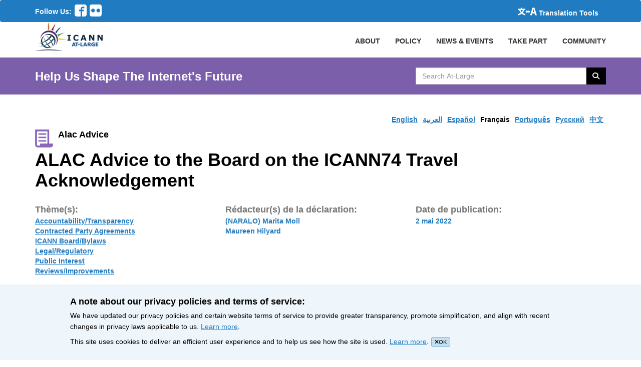

--- FILE ---
content_type: text/html; charset=utf-8
request_url: https://atlarge.icann.org/fr/advice_statements/13853
body_size: 6339
content:
<!DOCTYPE html><html lang="fr"><head><meta charset="utf-8" /><title>ALAC Advice to the Board on the ICANN74 Travel Acknowledgement  / At-Large Advice Statement </title><meta content="width=device-width, initial-scale=1.0" name="viewport" /><meta content="" name="description" /><meta content="" name="author" /><link rel="icon" type="image/x-icon" href="/favicon.ico" /><meta name="csrf-param" content="authenticity_token" />
<meta name="csrf-token" content="oalOizg-0MbNjhyyQW2Krp5Y7cK3uX8RL6E30z_eB_a3SAutGkTwDFAimv6Qz62BD8PsMUSWsfZEWGaDD23v8Q" /><!-- Ionicons --><link href="//code.ionicframework.com/ionicons/2.0.0/css/ionicons.min.css" rel="stylesheet" type="text/css" /><link rel="stylesheet" href="/assets/application-952b6d2048e6eb790d14f44e5e7a4d253a7bd53136a44ee662717676af8728c6.css" media="all" /><link rel="stylesheet" href="/assets/application-952b6d2048e6eb790d14f44e5e7a4d253a7bd53136a44ee662717676af8728c6.css" />
<link rel="stylesheet" href="https://cdnjs.cloudflare.com/ajax/libs/font-awesome/6.5.1/css/all.min.css" /><link rel="stylesheet" href="/assets/application-952b6d2048e6eb790d14f44e5e7a4d253a7bd53136a44ee662717676af8728c6.css" />
<link rel="stylesheet" href="https://cdn.datatables.net/2.2.2/css/dataTables.dataTables.min.css" /><script src="/assets/application-6ba80e19f69c31c1828c0d1620bc0398af4d5304c0cb3ced4c807a3904800d49.js"></script><script src="/assets/admin-4626e272cb072f957fc0755079ebd3303e5af429494cbf5df6dcde8b2542d11e.js"></script><script src="https://www.recaptcha.net/recaptcha/api.js?hl=fr"></script><script src="https://cdn.datatables.net/2.2.2/js/dataTables.min.js"></script><!-- Matomo -->
<script>
  var _paq = window._paq = window._paq || [];
  /* tracker methods like "setCustomDimension" should be called before "trackPageView" */
  _paq.push(['trackPageView']);
  _paq.push(['enableLinkTracking']);
  (function() {
    var u="https://icann.matomo.cloud/";
    _paq.push(['setTrackerUrl', u+'matomo.php']);
    _paq.push(['setSiteId', '9']);
    var d=document, g=d.createElement('script'), s=d.getElementsByTagName('script')[0];
    g.async=true; g.src='https://cdn.matomo.cloud/icann.matomo.cloud/matomo.js'; s.parentNode.insertBefore(g,s);
  })();
</script>
<!-- End Matomo Code --></head><body><header><nav class="globalMenubar navbar" role="navigation"><div class="full-container menu-container"><div class="social-nav-box"><span>Follow Us:</span><ul class="social-icons"><li><a href="https://www.facebook.com/icannatlarge"><svg xmlns="http://www.w3.org/2000/svg" version="1.1" x="0" y="0" viewbox="0 0 51.2 51.2" enable-background="new 0 0 51.2 51.2" xml:space="preserve" role="img" aria-label="Follow Us On Facebook" focusable="false"><switch><foreignobject requiredextensions="http://ns.adobe.com/AdobeIllustrator/10.0/" x="0" y="0" width="1" height="1"></foreignobject><path d="M42.7 0H8.5C3.8 0 0 3.8 0 8.5v34.1c0 4.7 3.8 8.5 8.5 8.5h17.1V28.8h-6.4v-6.4h6.4v-4.8c0-4.4 3.6-8 8-8h8V16h-8c-0.9 0-1.6 0.7-1.6 1.6v4.8h8.8l-1.6 6.4H32v22.4h10.7c4.7 0 8.5-3.8 8.5-8.5V8.5C51.2 3.8 47.4 0 42.7 0L42.7 0zM42.7 0"></path></switch></svg></a></li><li><a href="https://www.flickr.com/photos/icannatlarge/"><svg xmlns="http://www.w3.org/2000/svg" version="1.1" x="0" y="0" viewbox="0 0 51.2 51.2" enable-background="new 0 0 51.199 51.199" xml:space="preserve" role="img" aria-label="Follow Us On Flicker" focusable="false"><path d="M42.7 0H8.5C3.8 0 0 3.8 0 8.5v34.1c0 4.7 3.8 8.5 8.5 8.5h34.1c4.7 0 8.5-3.8 8.5-8.5V8.5C51.2 3.8 47.4 0 42.7 0L42.7 0zM14.4 33.6c-4.4 0-8-3.6-8-8s3.6-8 8-8c4.4 0 8 3.6 8 8S18.8 33.6 14.4 33.6L14.4 33.6zM36.8 33.6c-4.4 0-8-3.6-8-8s3.6-8 8-8 8 3.6 8 8S41.2 33.6 36.8 33.6L36.8 33.6zM36.8 33.6"></path></svg></a></li></ul></div><div class="globalActions"><div class="collapse navbar-collapse" id="navbarNavDropdown"><ul class="navbar-nav"><li class="nav-item active"><a class="translation" href="/resources/enable-google-translate"><svg xmlns="http://www.w3.org/2000/svg" version="1.1" x="0" y="0" viewbox="0 0 180.2 71.1" enable-background="new 0 0 180.236 71.083" xml:space="preserve" class="language-translation" role="img" aria-label="icon-translate2.svg" focusable="false"><path d="M59.8 20.8c-1.8 6.9-3 10.1-5.5 14.9 -2.5 4.7-5.2 8.5-8.7 12.5 8.3 5.5 15.7 8.4 27.6 10.8 -3.2 4-4.7 6.9-6.7 12 -13.1-4.2-20.8-8-29.6-14.8C28.3 62.7 20 66.8 6.4 71.1 4.7 66.7 3.1 63.7 0 59.7c13.1-3.2 20.9-6.4 28.2-11.5 -3.9-4.3-6.9-8.5-9.6-13.3 -2.5-4.6-3.6-7.2-5.8-14.1h-1.5c-3.6 0-7.1 0.2-10.1 0.5V9.5c3.1 0.4 6.2 0.5 10.4 0.5h18.1v-4.9c0-1.9-0.2-3.6-0.5-5.2H42.3c-0.3 1.6-0.5 3.2-0.5 5.1v4.9h19.2c4.3 0 7.4-0.2 10.5-0.5v11.8c-3-0.3-6.1-0.5-10-0.5H59.8zM25.1 20.8c1.6 4.9 2.7 7.4 5.1 11.5 2.1 3.6 3.9 5.9 6.4 8.5 2.4-2.7 4.3-5.2 6-8.4 2.1-3.7 2.9-5.8 4.6-11.5H25.1z"></path><path d="M158.9 54.1h-21.7L132.9 71h-16.3l22.2-71h19.3l22.2 71h-17L158.9 54.1zM155.6 41.6l-1.6-6.5c-2-7.1-3.9-15.5-5.8-22.9h-0.4c-1.7 7.5-3.6 15.8-5.6 22.9l-1.7 6.5H155.6z"></path><polygon points="117.5 36.9 101.6 21.1 101.6 31 88.6 31 88.6 21.1 72.8 36.9 88.6 52.8 88.6 43 101.6 43 101.6 52.8 "></polygon></svg><span>Translation Tools</span></a></li></ul></div></div></div></nav><nav class="primaryNav" role="navigation"><div class="full-container"><!--Brand and toggle get grouped for better mobile display--><div class="navbar-header"><button class="navbar-toggle" data-target=".navbar-ex1-collapse" data-toggle="collapse" type="button"><span class="sr-only">Toggle navigation</span><span class="icon-bar"></span><span class="icon-bar"></span><span class="icon-bar"></span></button><a class="navbar-brand" href="/"><img alt="At-Large Logo" src="/assets/at-large-logo-2b2dea7c821551740c1f8c72a48633c27e4521883e8fa2ca5050dfc1de3cb5f3.png" /></a></div><!--Collect the nav links, forms, and other content for toggling--><div class="collapse navbar-collapse navbar-ex1-collapse p-r-0 overflow-hidden"><ul class="nav navbar-nav navbar-right primaryNavList"><li><a class="nav-item" href="/about/index">ABOUT</a></li><li><a class="nav-item" href="/policy-summary">POLICY</a></li><li class="dropdown community-header"><a class="nav-link" data-toggle="dropdown" href="#">NEWS & EVENTS</a><ul class="dropdown-menu community-menu-background-color"><li><a class="dropdown-item" href="/news">News</a></li><li><a class="dropdown-item" href="/calendar">Calendar</a></li><li><a class="dropdown-item" href="/events/index">Featured Events</a></li></ul></li><li class="dropdown community-header"><a data-toggle="dropdown" href="#">TAKE PART</a><ul class="dropdown-menu community-menu-background-color"><li><a class="dropdown-item" href="/get-involved">Get Involved</a></li><li><a class="dropdown-item" href="/get-involved/join-us">Membership</a></li><li><a class="dropdown-item" href="https://atlarge.icann.org/als-application-tracking">ALS Application Tracking</a></li></ul></li><li class="dropdown community-header"><a data-toggle="dropdown" href="#">COMMUNITY</a><ul class="dropdown-menu community-menu-background-color"><li><a class="dropdown-item" href="/alac">ALAC</a></li><li><a class="dropdown-item" href="/ralos/afralo">AFRALO</a></li><li><a class="dropdown-item" href="/ralos/apralo">APRALO</a></li><li><a class="dropdown-item" href="/ralos/euralo">EURALO</a></li><li><a class="dropdown-item" href="/ralos/lacralo">LACRALO</a></li><li><a href="/ralos/naralo">NARALO</a></li><li><a class="dropdown-item" href="/alses">ALSes</a></li><li><a class="dropdown-item" href="https://atlarge.icann.org/individual-members">Individual Members</a></li></ul></li></ul></div><!--/.navbar-collapse--></div><!--/.container--></nav></header><div class="pagehighlighter"><div class="full-container"><div class="row section"><div class="col span_6_of_9 highlighter"><div class="slogan">Help Us Shape The Internet's Future</div></div><div class="col span_3_of_9 searcher"><div class="input-group searchBox"><label class="hidden-accessible" for="search_text"><span class="hidden-accessible"></span>Search AtLarge Website</label><input type="text" name="search_text" id="search_text" value="" placeholder="Search At-Large" class="form-control searchText" autocomplete="off" /><span class="input-group-btn"><button name="button" type="button" class="btn searchBtn searchButton search-icon-button"><i class="fa fa-search"></i> <span class="hidden-accessible">Search </span></button></span></div></div></div></div></div><div class="modal" id="UploadModal"><div class="modal-dialog"><div class="modal-content"></div></div></div><main class="full-container"><div class="row section"><ul class="language-bar" tabindex="0"><li><a class="" href="/en/advice_statements/13853">English</a></li><li><a class="" href="/ar/advice_statements/13853">العربية</a></li><li><a class="" href="/es/advice_statements/13853">Español</a></li><li><a class="active-language" href="/fr/advice_statements/13853">Français</a></li><li><a class="" href="/pt/advice_statements/13853">Português</a></li><li><a class="" href="/ru/advice_statements/13853">Pусский</a></li><li><a class="" href="/zh/advice_statements/13853">中文</a></li></ul></div><div class="row section"><div class="col span_3_of_9"><div class="statement-badge"><i class="i_thumb"><img height="36" width="36" alt="&#39;&#39;" src="/assets/icon-doc2-c344f312b6f308d88e9ca628d3b763453c9d9559809de19aa456a204505f7bc7.png" /></i><span><span class="translation_missing" title="translation missing: fr.advice_statement.subtype.alac_advice">Alac Advice</span></span></div></div><div class="col span_6_of_9 follow"><a class="hidden btn btn-primary follow-btn" href="#">Follow</a></div></div><div class="row section"><div class="col span_9_of_9"><h1>ALAC Advice to the Board on the ICANN74 Travel Acknowledgement </h1></div></div><div class="row section policy-meta-data"><div class="col meta-data-block"><p class="policy-lable">Thème(s): </p><ul class="policy-overview"><li><span class="policy-overview-values"><a class="notranslate" href="/topics/accountability-transparency">Accountability/Transparency</a></span></li><li><span class="policy-overview-values"><a class="notranslate" href="/topics/contracted-party-agreements">Contracted Party Agreements</a></span></li><li><span class="policy-overview-values"><a class="notranslate" href="/topics/icann-board-bylaws">ICANN Board/Bylaws</a></span></li><li><span class="policy-overview-values"><a class="notranslate" href="/topics/legal-regulatory">Legal/Regulatory</a></span></li><li><span class="policy-overview-values"><a class="notranslate" href="/topics/public-interest">Public Interest</a></span></li><li><span class="policy-overview-values"><a class="notranslate" href="/topics/reviews-improvements">Reviews/Improvements</a></span></li></ul></div><div class="col meta-data-block"><p class="policy-lable">Rédacteur(s) de la déclaration: </p><ul class="policy-overview"><li><span class="policy-overview-values">(NARALO) Marita Moll </span></li><li><span class="policy-overview-values">Maureen Hilyard </span></li></ul></div><div class="col meta-data-block"><p class="policy-lable">Date de publication: </p><ul class="policy-overview"><li><span class="policy-overview-values">2 mai 2022</span></li></ul></div></div><div class="row section title"><i class="i_thumb"><img height="40" width="36" alt="&#39;&#39;" src="/assets/icon-status-d88831402bf45edcc68908a9e443245953e9084e5badc9c03b1382424dce06fd.png" /></i><h2 class="innerpage bold-font"><span class="translatable-label">Statut</span></h2></div><div class="row section"><div class="col span_9_of_9"><ol class="policyStatus"><li tabindex="0"><strong><span class="translatable-label"><span aria-hidden="true">1</span><span class="hidden-accessible">Phase 1</span>. Élaboration de la première version préliminaire</span></strong><div class="status-bar"><img height="22" width="100%" alt="100% complete" src="/assets/policyStatusBar-77500c1a6f015a65feb8048daf2b8bf9d5aee1b7fdca8e8a9c39b119576bb9cf.jpg" /></div><p><span class="translatable-label">Fini: <span class="date">1 mai 2022</span></span></p></li><li tabindex="0"><strong><span class="translatable-label"><span aria-hidden="true">2</span><span class="hidden-accessible">Phase 2</span>. Ouvert à la consultation publique</span></strong><div class="status-bar"><img height="22" width="100%" alt="100% complete" src="/assets/policyStatusBar-77500c1a6f015a65feb8048daf2b8bf9d5aee1b7fdca8e8a9c39b119576bb9cf.jpg" /></div><p><span class="translatable-label">Fini: <span class="date">1 mai 2022</span></span></p></li><li tabindex="0"><strong><span class="translatable-label"><span aria-hidden="true">3</span><span class="hidden-accessible">Phase 3</span>. Finalisation de la version préliminaire finale</span></strong><div class="status-bar"><img height="22" width="100%" alt="100% complete" src="/assets/policyStatusBar-77500c1a6f015a65feb8048daf2b8bf9d5aee1b7fdca8e8a9c39b119576bb9cf.jpg" /></div><p><span class="translatable-label">Fini: <span class="date">1 mai 2022</span></span></p></li><li tabindex="0"><strong><span class="translatable-label"><span aria-hidden="true">4</span><span class="hidden-accessible">Phase 4</span>. Vote de l&#39;ALAC</span></strong><div class="status-bar"><img height="22" width="0%" alt="0% complete" src="/assets/policyStatusBar-77500c1a6f015a65feb8048daf2b8bf9d5aee1b7fdca8e8a9c39b119576bb9cf.jpg" /></div><p>&nbsp; </p></li><li tabindex="0"><strong><span class="translatable-label"><span aria-hidden="true">5</span><span class="hidden-accessible">Phase 5</span>. Soumission</span></strong><div class="status-bar"><img height="22" width="100%" alt="100% complete" src="/assets/policyStatusBar-77500c1a6f015a65feb8048daf2b8bf9d5aee1b7fdca8e8a9c39b119576bb9cf.jpg" /></div><p><span class="translatable-label">Envoyé: <span class="date">2 mai 2022</span></span></p></li></ol></div></div><div class="row section two-boxes"><div class="col span_3_of_9 current-status-box"><h2><span class="translatable-label">Soumettre une déclaration</span></h2><p><span class="translatable-label">Échéance de la soumission: <span class="date">2 mai 2022 23:59 UTC </span></span></p></div><div class="col span_6_of_9 background-box"><h2><span class="translatable-label">Contexte</span></h2><div class="background-html"><span class="background-content">As noted on 28 April 2022, Marita Moll, ALAC Member sent a note to the At-Large worldwide mailing list in which she listed her views on the ICANN74 Travel Acknowledgement. On 29 April 2022, Maureen Hilyard, ALAC Chair, sent a note to both the ALAC members and the At-Large worldwide mailing list of her intention to send Marita’s note on the ICANN74 travel acknowledgement to the ICANN Board as ALAC advice. On 30 April 2022, Maureen Hilyard the ALAC Chair, with support from her advisors, drafted the introduction. On 1 May 2022, Maureen announced that the ALAC had unanimously supported the ALAC advice to the Board on the ICANN74 Travel Acknowledgement.</span></div></div></div><div class="row section m-b-20"><div class="col span_3_of_9 title"><i class="i_thumb"><img height="36" width="36" alt="&#39;&#39;" src="/assets/icon-doc3-7af4139618b348af028667a764f8b9110e8fd16892657884011e07936b9a6688.png" /></i><h2 class="innerpage bold-font"><span class="translatable-label advice-statement-label"><span class="translation_missing" title="translation missing: fr.advice_statement.subtype.alac_advice">Alac Advice</span></span></h2></div><div class="col span_6_of_9 statement_image"><img class="policyThumb" src="/assets/advice-statement-599bad66ce87886b7e2361dd5d58bd49d3b34c6da10d02d5343707a80b73951b.png" /><div><div class="download-section"><div class="download-action"><span class="pdf-icon"><svg xmlns="http://www.w3.org/2000/svg" version="1.1" x="0" y="0" viewbox="0 0 44.8 51.2" enable-background="new 0 0 44.8 51.2" fill="#bb0000" xml:space="preserve" role="img" aria-label="icon-pdf.svg" focusable="false"><switch><foreignobject requiredextensions="http://ns.adobe.com/AdobeIllustrator/10.0/" x="0" y="0" width="1" height="1"></foreignobject><path d="M38.9 29.5c-0.7-0.7-2.2-1-4.5-1.1 -1.6 0-3.4 0.1-5.4 0.4 -0.9-0.5-1.8-1.1-2.5-1.7 -1.9-1.8-3.5-4.3-4.5-7 0.1-0.3 0.1-0.5 0.2-0.7 0 0 1.1-6.2 0.8-8.2 0-0.3-0.1-0.4-0.1-0.6l-0.1-0.2c-0.3-0.7-0.9-1.4-1.8-1.4l-0.5 0c-1 0-1.8 0.5-2.1 1.3 -0.7 2.4 0 6 1.3 10.7l-0.3 0.8c-0.9 2.1-2 4.3-3 6.2l-0.1 0.2c-1 2-2 3.7-2.8 5.1l-0.9 0.5c-0.1 0-1.6 0.8-1.9 1 -3 1.8-4.9 3.8-5.2 5.4 -0.1 0.5 0 1.2 0.5 1.5L6.7 42c0.4 0.2 0.8 0.3 1.1 0.3 2.1 0 4.6-2.6 7.9-8.5 3.9-1.3 8.3-2.3 12.2-2.9 3 1.7 6.6 2.8 8.9 2.8 0.4 0 0.8 0 1-0.1 0.4-0.1 0.8-0.4 1-0.7 0.4-0.7 0.5-1.6 0.4-2.5C39.4 30.1 39.1 29.7 38.9 29.5L38.9 29.5zM7.4 40.7c0.4-1.1 1.9-3.1 4.2-5 0.1-0.1 0.5-0.4 0.8-0.7C10 38.7 8.4 40.2 7.4 40.7L7.4 40.7zM20.7 10c0.7 0 1.1 1.7 1.1 3.3 0 1.6-0.3 2.7-0.8 3.6 -0.4-1.2-0.6-3.2-0.6-4.4C20.4 12.4 20.4 10 20.7 10L20.7 10zM16.7 31.9c0.5-0.8 1-1.7 1.5-2.7 1.2-2.3 2-4.1 2.6-5.6 1.1 2.1 2.6 3.9 4.2 5.3 0.2 0.2 0.4 0.4 0.7 0.5C22.3 30.1 19.3 30.9 16.7 31.9L16.7 31.9zM38.2 31.7c-0.2 0.1-0.8 0.2-1.2 0.2 -1.2 0-2.8-0.6-4.9-1.5 0.8-0.1 1.6-0.1 2.3-0.1 1.2 0 1.6 0 2.8 0.3C38.4 30.9 38.5 31.6 38.2 31.7L38.2 31.7zM38.2 31.7 42.7 11.5c-1.1-1.5-2.7-3.3-4.4-5 -1.7-1.7-3.5-3.2-5-4.4C30.8 0.2 29.5 0 28.8 0H4C1.8 0 0 1.8 0 4v43.2c0 2.2 1.8 4 4 4h36.8c2.2 0 4-1.8 4-4V16C44.8 15.3 44.6 14 42.7 11.5L42.7 11.5zM36.1 8.7c1.5 1.5 2.7 2.9 3.6 4.1H32V5.1C33.1 6 34.5 7.2 36.1 8.7L36.1 8.7zM41.6 47.2c0 0.4-0.4 0.8-0.8 0.8H4c-0.4 0-0.8-0.4-0.8-0.8V4c0-0.4 0.4-0.8 0.8-0.8h24.8v11.2c0 0.9 0.7 1.6 1.6 1.6h11.2V47.2zM41.6 47.2"></path></switch></svg></span><form id="download_language_document" target="_blank" action="" accept-charset="UTF-8" method="get"><span><select name="download_document" id="download_document" onchange="javascript: change_action(&#39;download_document&#39;,&#39;download_language_document&#39;);"><option value="https://atlarge.cdn.icann.org/uploads/advice_statement_document/document/3cc3699f-e5e9-4e0d-b83c-23ad5ed5802b/AL-ALAC-ST-0422-01-00-EN.pdf">English 100 KB</option></select></span><span><input type="submit" name="commit" value="Télécharger" class="btn" /></span></form></div></div></div></div></div><div class="row section m-b-20"><div class="col span_3_of_9 title"><i class="i_thumb"><img height="40" width="38" alt="&#39;&#39;" src="/assets/icon-activity-6d0607591f15b719a9dc578aaae29a814d57778949d9e67d9ebca609a99fca3e.png" /></i><h2 class="innerpage bold-font"><span class="translatable-label">Activité</span></h2></div><div class="col span_6_of_9"><table class="policyActList"><tr><td><span class="policyActDate">28 avr. 2022</span></td><td><a target="_blank" rel="noopener noreferrer" href="https://community.icann.org/x/MgPCCw">Wiki workspace created</a></td></tr><tr><td><span class="policyActDate">1 mai 2022</span></td><td><a target="_blank" rel="noopener noreferrer" href="https://community.icann.org/x/MgPCCw">Community started commenting on the first draft</a></td></tr><tr><td><span class="policyActDate">1 mai 2022</span></td><td><a target="_blank" rel="noopener noreferrer" href="https://community.icann.org/x/MgPCCw">Final draft posted in the wiki workspace</a></td></tr><tr><td><span class="policyActDate">27 juin 2022</span></td><td><a target="_blank" rel="noopener noreferrer" href="https://community.icann.org/x/MgPCCw">Board response to the ALAC Advice </a></td></tr></table></div></div><div class="row section m-b-20"><div class="col span_3_of_9 title"><i class="i_thumb up_5"><img height="40" width="46" alt="&#39;&#39;" src="/assets/icon-faq-big-c196f745594e1f237aae25fb05c989b6e734a3d2957a33a2dddfeb7a6f8457c8.png" /></i><h2 class="innerpage bold-font"><span class="translatable-label faq-label">Questions fréquentes</span></h2></div><div class="col span_6_of_9"><ul class="policyfaq"><li><a class="policyfaqLink" target="_blank" rel="noopener noreferrer" href="https://atlarge.icann.org/about/icann-public-comment"><span class="question">What is ICANN Public Comment? </span></a></li><li><a class="policyfaqLink" target="_blank" rel="noopener noreferrer" href="https://atlarge.icann.org/about/alac-advice-development-process"><span class="question">How does the ALAC develop advice? </span></a></li><li><a class="policyfaqLink" target="_blank" rel="noopener noreferrer" href="https://atlarge.icann.org/about/alac-advice-unrelated-to-public-comment"><span class="question">Is ALAC advice always related to ICANN Public Comment? </span></a></li><li><a class="policyfaqLink" target="_blank" rel="noopener noreferrer" href="https://atlarge.icann.org/about/alac-advice-collaboration"><span class="question">Does the ALAC work with others to develop advice? </span></a></li><li><a class="policyfaqLink" target="_blank" rel="noopener noreferrer" href="https://community.icann.org/x/i5IWBg">Executive Summaries of ALAC Advice</a></li></ul></div></div></main><script>$('select').select2();
change_action('download_document','download_language_document');</script><footer class="footer"><div class="full-container"><div class="row section footer-links"><div class="colspan4"><h3 class="footerHeaders sub-sub-title">About Us</h3><ul class="footerList"><li><a href="/get-involved/about-als">At-Large Structures</a></li><li><a href="/get-involved/individual-member">Individual Members of At-Large</a></li><li><a href="/about/roles-and-responsibilities-of-ralos">Roles &amp; Responsibilities of RALOs</a></li><li><a href="https://atlarge.icann.org/about/alac-roles">Roles of the ALAC</a></li><li><a href="/about/alac-structure">Structure of the ALAC</a></li><li><a href="/about/what-does-alac-do">What Does the ALAC Do</a></li><li><a href="/about/alac-at-large-difference">How ALAC Differs from At-Large</a></li></ul></div><div class="colspan4"><h3 class="footerHeaders sub-sub-title">How Do I</h3><ul class="footerList"><li><a href="/get-involved/join-us">Become An At-Large Member</a></li><li><a href="/get-involved/meetings">Participate in At-Large Meetings</a></li><li><a href="/get-involved/event-calendar">Subscribe to Event Calendar</a></li><li><a href="/get-involved/confluence-community-wiki">Use Confluence Community Wiki</a></li><li><a href="/get-involved/mailing-lists">Find Mailing Lists</a></li><li><a href="/get-involved/vote-and-consensus">Participate in Vote</a></li><li><a href="/get-involved/instant-messaging">Chat with At-Large Members</a></li></ul></div><div class="colspan4"><h3 class="footerHeaders sub-sub-title">Stay Connected</h3><ul class="footerList"><li><a href="https://www.facebook.com/icannatlarge">Facebook</a></li><li><a href="https://www.flickr.com/photos/icannatlarge/albums">Flickr</a></li><li><a href="/about/staff">Staff Contact</a></li></ul></div><div class="colspan4"><h3 class="footerHeaders sub-sub-title">Community Websites</h3><ul class="footerList"><li><a href="https://www.icann.org/">ICANN</a></li><li><a href="http://gnso.icann.org/en/">GNSO</a></li><li><a href="http://ccnso.icann.org/">ccNSO</a></li><li><a href="https://aso.icann.org/">ASO</a></li><li><a href="https://gacweb.icann.org/display/gacweb/Governmental+Advisory+Committee">GAC</a></li><li><a href="https://quizlet.com/ICANNLangs">ICANN Acronyms</a></li><li><a href="https://atlarge.icann.org/resources/welcome">Website Feedback</a></li></ul></div></div><div class="row section copyright"><div class="col span_3_of_9">All Content &copy; ICANN 2019, except where otherwise stated</div><div class="col span_1_of_9"><a href="https://www.icann.org/en/help/privacy">Privacy Policy</a></div><div class="col span_1_of_9"><a href="https://www.icann.org/privacy/tos">Terms of Service</a></div><div class="col span_1_of_9"><a href="https://www.icann.org/privacy/cookies">Cookies Policy</a></div></div></div></footer><div class="cookie-notification"><div class="wrapper"><h4>A note about our privacy policies and terms of service:</h4><p>We have updated our privacy policies and certain website terms of service to provide greater transparency, promote simplification, and align with recent changes in privacy laws applicable to us. <a href='https://icann.org/privacy'>Learn more</a>.</p><p>This site uses cookies to deliver an efficient user experience and to help us see how the site is used. <a href='https://icann.org/privacy/cookies'>Learn more</a>.<span class="js-close-cookie-notification"><i class="close-icon fa fa-times"></i>OK</span></p></div></div><script src="/assets/ckeditor_call-072cd1df41cbc2b3840efe20c1f3e279a6168f2db7270bf3d32255638e2aff4f.js"></script></body></html>